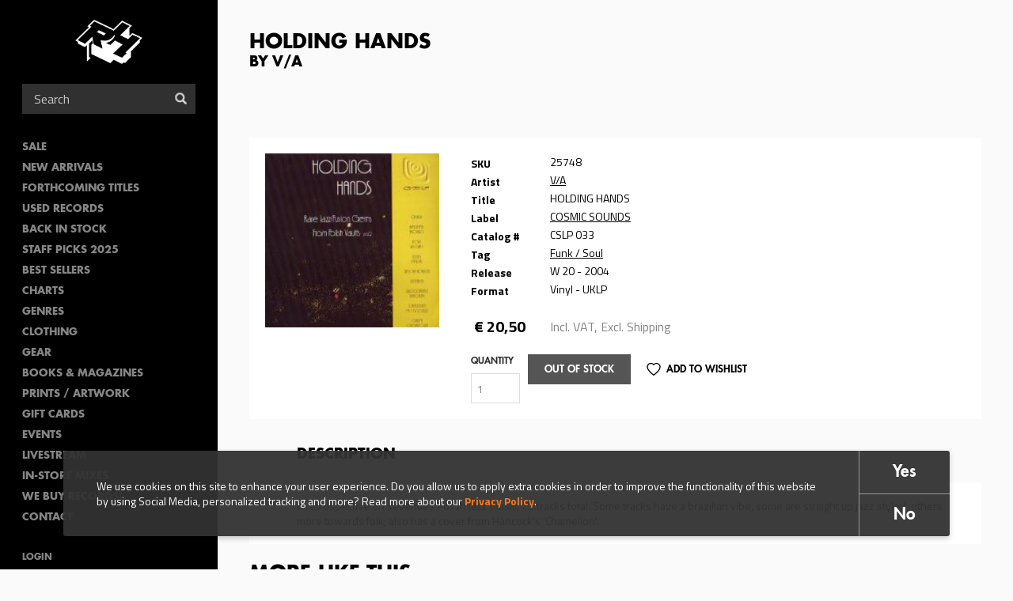

--- FILE ---
content_type: text/html; charset=utf-8
request_url: https://www.rushhour.nl/record/vinyl/holding-hands
body_size: 10154
content:
<!DOCTYPE html>
<!--[if lt IE 7 ]><html class="ie-6 ie-not-supported" lang="en" dir="ltr"
  xmlns:content="http://purl.org/rss/1.0/modules/content/"
  xmlns:dc="http://purl.org/dc/terms/"
  xmlns:foaf="http://xmlns.com/foaf/0.1/"
  xmlns:rdfs="http://www.w3.org/2000/01/rdf-schema#"
  xmlns:sioc="http://rdfs.org/sioc/ns#"
  xmlns:sioct="http://rdfs.org/sioc/types#"
  xmlns:skos="http://www.w3.org/2004/02/skos/core#"
  xmlns:xsd="http://www.w3.org/2001/XMLSchema#"><![endif]-->
<!--[if IE 7 ]><html class="ie-7 ie-not-supported" lang="en" dir="ltr"
  xmlns:content="http://purl.org/rss/1.0/modules/content/"
  xmlns:dc="http://purl.org/dc/terms/"
  xmlns:foaf="http://xmlns.com/foaf/0.1/"
  xmlns:rdfs="http://www.w3.org/2000/01/rdf-schema#"
  xmlns:sioc="http://rdfs.org/sioc/ns#"
  xmlns:sioct="http://rdfs.org/sioc/types#"
  xmlns:skos="http://www.w3.org/2004/02/skos/core#"
  xmlns:xsd="http://www.w3.org/2001/XMLSchema#"><![endif]-->
<!--[if IE 8 ]><html class="ie-8" lang="en" dir="ltr"
  xmlns:content="http://purl.org/rss/1.0/modules/content/"
  xmlns:dc="http://purl.org/dc/terms/"
  xmlns:foaf="http://xmlns.com/foaf/0.1/"
  xmlns:rdfs="http://www.w3.org/2000/01/rdf-schema#"
  xmlns:sioc="http://rdfs.org/sioc/ns#"
  xmlns:sioct="http://rdfs.org/sioc/types#"
  xmlns:skos="http://www.w3.org/2004/02/skos/core#"
  xmlns:xsd="http://www.w3.org/2001/XMLSchema#"><![endif]-->
<!--[if IE 9 ]><html class="ie-9" lang="en" dir="ltr"
  xmlns:content="http://purl.org/rss/1.0/modules/content/"
  xmlns:dc="http://purl.org/dc/terms/"
  xmlns:foaf="http://xmlns.com/foaf/0.1/"
  xmlns:rdfs="http://www.w3.org/2000/01/rdf-schema#"
  xmlns:sioc="http://rdfs.org/sioc/ns#"
  xmlns:sioct="http://rdfs.org/sioc/types#"
  xmlns:skos="http://www.w3.org/2004/02/skos/core#"
  xmlns:xsd="http://www.w3.org/2001/XMLSchema#"><![endif]-->
<!--[if (gte IE 9)|!(IE)]><!--><html lang="en" dir="ltr"
  xmlns:content="http://purl.org/rss/1.0/modules/content/"
  xmlns:dc="http://purl.org/dc/terms/"
  xmlns:foaf="http://xmlns.com/foaf/0.1/"
  xmlns:rdfs="http://www.w3.org/2000/01/rdf-schema#"
  xmlns:sioc="http://rdfs.org/sioc/ns#"
  xmlns:sioct="http://rdfs.org/sioc/types#"
  xmlns:skos="http://www.w3.org/2004/02/skos/core#"
  xmlns:xsd="http://www.w3.org/2001/XMLSchema#"><!--<![endif]-->

<head profile="http://www.w3.org/1999/xhtml/vocab">
  <!--[if (gt IE 11)|!(IE)]><!-->
    <script type="text/javascript">
      if (document.documentMode === 10) {
        document.documentElement.className += ' ie-10';
      }
      else if (document.documentMode === 11) {
        document.documentElement.className += ' ie-11';
      }
    </script>
  <!--<![endif]-->

  <meta charset="utf-8">
  <meta name="viewport" content="width=device-width, initial-scale=1.0, maximum-scale=1.0">
  <meta http-equiv="Content-Type" content="text/html; charset=utf-8" />
<link rel="shortcut icon" href="https://www.rushhour.nl/sites/all/themes/rushhour_theme/favicon.png" type="image/png" />
<script>{
    "@context": "https://schema.org",
    "@graph": [
        {
            "@type": "ImageObject",
            "@id": "https://objectstore.true.nl/rushhourrecords:files/styles/cover_large/storage-api-public/covers/25/25748.jpg?itok=Fte88vW4",
            "name": "",
            "url": "https://objectstore.true.nl/rushhourrecords:files/styles/cover_large/storage-api-public/covers/25/25748.jpg?itok=Fte88vW4",
            "width": "285",
            "height": "285"
        },
        {
            "@type": "Product",
            "name": "HOLDING HANDS by V/A",
            "brand": {
                "@type": "Brand",
                "@id": "https://www.rushhour.nl/label/cosmic-sounds",
                "name": "",
                "url": ""
            },
            "description": "A retrospective on seventies Polish jazz music, 13 tracks total. Some tracks have a brazilian vibe, some are straight up jazz styled, others more towards folk; also has a cover from Hancock\u0027s \u0027Chamelion\u0027.",
            "image": {
                "@type": "ImageObject",
                "url": "https://objectstore.true.nl/rushhourrecords:files/styles/cover_large/storage-api-public/covers/25/25748.jpg?itok=Fte88vW4",
                "width": "285",
                "height": "285"
            },
            "offers": {
                "@type": "Offer",
                "@id": "https://www.rushhour.nl/record/vinyl/holding-hands",
                "price": "20.50",
                "priceCurrency": "EUR",
                "url": "https://www.rushhour.nl/record/vinyl/holding-hands",
                "category": "purchase"
            }
        }
    ]
}</script>
<meta name="abstract" content="A retrospective on seventies Polish jazz music, 13 tracks total. Some tracks have a brazilian vibe, some are straight up jazz styled, others more towards folk; also has a cover from Hancock&#039;s &#039;Chamelion&#039;." />
<meta name="description" content="A retrospective on seventies Polish jazz music, 13 tracks total. Some tracks have a brazilian vibe, some are straight up jazz styled, others more towards folk; also has a cover from Hancock&#039;s &#039;Chamelion&#039;." />
<meta name="keywords" content="rush hour, rush hour music, rush hour records, rare records, collectable records,Books, Online Shopping, Book Store, Magazine, Subscription, Music, CDs, DVDs, Videos, Apparel, Accessories" />
<meta name="generator" content="Drupal 7 (http://drupal.org)" />
<link rel="canonical" href="https://www.rushhour.nl/record/vinyl/holding-hands" />
<link rel="shortlink" href="https://www.rushhour.nl/node/78827" />
<meta http-equiv="content-language" content="en" />
<meta property="og:type" content="album" />
<meta property="og:site_name" content="Rush Hour" />
<meta property="og:title" content="HOLDING HANDS" />
<meta property="og:url" content="https://www.rushhour.nl/record/vinyl/holding-hands" />
<meta property="og:description" content="A retrospective on seventies Polish jazz music, 13 tracks total. Some tracks have a brazilian vibe, some are straight up jazz styled, others more towards folk; also has a cover from Hancock&#039;s &#039;Chamelion&#039;." />
<meta property="og:image" content="https://objectstore.true.nl/rushhourrecords:files/styles/cover_large/storage-api-public/covers/25/25748.jpg?itok=Fte88vW4" />
<meta property="og:updated_time" content="2009-06-14T14:29:32+02:00" />
<meta property="og:image:url" content="https://objectstore.true.nl/rushhourrecords:files/styles/cover_large/storage-api-public/covers/25/25748.jpg?itok=Fte88vW4" />
<meta property="og:image:secure_url" content="https://objectstore.true.nl/rushhourrecords:files/styles/cover_large/storage-api-public/covers/25/25748.jpg?itok=Fte88vW4" />
<meta property="og:image:type" content="image/jpeg" />
<meta property="og:image:width" content="285" />
<meta property="og:image:height" content="285" />
<meta property="og:street_address" content="Spuistraat 110" />
<meta property="og:locality" content="Amsterdam" />
<meta property="og:postal_code" content="1012 VA" />
<meta property="og:country_name" content="The Netherlands" />
<meta property="product:price:amount" content="20.50" />
<meta property="og:email" content="info@rushhour.nl" />
<meta property="product:price:currency" content="EUR" />
<meta property="og:phone_number" content="+31204274505" />
<meta property="og:fax_number" content="+31204895189" />
<meta property="product:brand" content="COSMIC SOUNDS" />
<meta property="article:published_time" content="2004-05-12T00:00:00+02:00" />
<meta property="article:modified_time" content="2009-06-14T14:29:32+02:00" />
<meta property="product:retailer_title" content="Rush Hour Music" />
<meta property="product:retailer_part_no" content="25748" />
<meta property="product:mfr_part_no" content="CSLP 033" />
<meta name="dcterms.title" content="HOLDING HANDS" />
<meta name="dcterms.creator" content="Ad Ministrator test aussie" />
<meta name="dcterms.description" content="A retrospective on seventies Polish jazz music, 13 tracks total. Some tracks have a brazilian vibe, some are straight up jazz styled, others more towards folk; also has a cover from Hancock&#039;s &#039;Chamelion&#039;." />
<meta name="dcterms.date" content="2004-05-12T00:00+02:00" />
<meta name="dcterms.type" content="Text" />
<meta name="dcterms.format" content="text/html" />
<meta name="dcterms.identifier" content="https://www.rushhour.nl/record/vinyl/holding-hands" />
<meta name="dcterms.language" content="en" />
<meta name="dcterms.modified" content="2009-06-14T14:29+02:00" />
  <title>HOLDING HANDS - V/A | Rush Hour</title>
  <link type="text/css" rel="stylesheet" href="https://www.rushhour.nl/sites/default/files/css/css_zT-FQYYo8z1bqMkyy57wTC1unVUpopEN5Iivqzvh2yo.css" media="all" />
<link type="text/css" rel="stylesheet" href="https://www.rushhour.nl/sites/default/files/css/css_Mc7jqFegJpC34Z5ZgCSpOS2qmYILMUlG3b205Pj9lCQ.css" media="all" />
<link type="text/css" rel="stylesheet" href="https://www.rushhour.nl/sites/default/files/css/css_EfD3CRT7U2U56ddtWogD0thiMjkD83xSGS4vVpKgUMs.css" media="all" />
<link type="text/css" rel="stylesheet" href="https://www.rushhour.nl/sites/default/files/css/css_MErAX1At4kxM_LpQc67YdEDy8ruSkIHyLhSGVGxWDbw.css" media="all" />
  <!-- HTML5 element support & media queries for IE6-8 -->
  <!--[if lt IE 9]>
    <script src="//oss.maxcdn.com/libs/html5shiv/3.7.0/html5shiv.min.js"></script>
    <script src="//oss.maxcdn.com/libs/respond.js/1.4.2/respond.min.js"></script>
  <![endif]-->
  <script defer="defer" src="https://www.rushhour.nl/sites/default/files/google_tag/google_tag.script.js?t7f5zq"></script>
<script src="https://www.rushhour.nl/sites/all/modules/jquery_update/replace/jquery/1.12/jquery.min.js?v=1.12.4"></script>
<script src="https://www.rushhour.nl/misc/jquery-extend-3.4.0.js?v=1.12.4"></script>
<script src="https://www.rushhour.nl/misc/jquery-html-prefilter-3.5.0-backport.js?v=1.12.4"></script>
<script src="https://www.rushhour.nl/misc/jquery.once.js?v=1.2"></script>
<script src="https://www.rushhour.nl/misc/drupal.js?t7f5zq"></script>
<script src="https://www.rushhour.nl/sites/all/modules/jquery_update/js/jquery_browser.js?v=0.0.1"></script>
<script src="https://www.rushhour.nl/sites/all/modules/jquery_update/replace/ui/external/jquery.cookie.js?v=67fb34f6a866c40d0570"></script>
<script src="https://www.rushhour.nl/sites/all/themes/rushhour_theme/js/clamp.min.js?t7f5zq"></script>
<script src="https://www.rushhour.nl/misc/form-single-submit.js?v=7.103"></script>
<script src="https://www.rushhour.nl/sites/all/modules/dialog/misc/ajax.js?v=7.103"></script>
<script src="https://www.rushhour.nl/sites/all/modules/dialog/misc/ajax.dialog.js?v=7.103"></script>
<script src="https://www.rushhour.nl/sites/all/modules/jquery_update/js/jquery_update.js?v=0.0.1"></script>
<script src="https://www.rushhour.nl/sites/all/modules/entityreference/js/entityreference.js?t7f5zq"></script>
<script src="https://www.rushhour.nl/sites/all/modules/rushhour/modules/rushhour_player/js/jquery.jplayer.js?t7f5zq"></script>
<script src="https://www.rushhour.nl/sites/all/modules/rushhour/modules/rushhour_player/js/jplayer.playlist.js?t7f5zq"></script>
<script src="https://www.rushhour.nl/sites/all/modules/rushhour/modules/rushhour_player/js/rushhour_player.js?t7f5zq"></script>
<script src="https://www.rushhour.nl/sites/all/modules/clientside_validation/jquery-validate/jquery.validate.min.js?t7f5zq"></script>
<script src="https://www.rushhour.nl/sites/all/modules/field_group/field_group.js?t7f5zq"></script>
<script src="https://www.rushhour.nl/sites/all/libraries/flexslider/jquery.flexslider-min.js?t7f5zq"></script>
<script src="https://www.rushhour.nl/misc/progress.js?v=7.103"></script>
<script src="https://www.rushhour.nl/sites/all/themes/uncinc_basetheme/js/uncinc_basetheme.js?t7f5zq"></script>
<script src="https://www.rushhour.nl/sites/all/themes/rushhour_theme/js/rushhour_theme.js?t7f5zq"></script>
<script>jQuery.extend(Drupal.settings, {"basePath":"\/","pathPrefix":"","setHasJsCookie":0,"ajaxPageState":{"theme":"rushhour_theme","theme_token":"Z1-R77i__mqngx0oW3srjxjTkkHojvIX02ftmi2RvJo","jquery_version":"1.12","jquery_version_token":"NsHuovccO04BVtb0Rvo9ry_D-xJtRqMADuTSiYMk_3A","js":{"0":1,"sites\/all\/modules\/eu_cookie_compliance\/js\/eu_cookie_compliance.min.js":1,"sites\/all\/modules\/flexslider\/assets\/js\/flexslider.load.js":1,"sites\/all\/modules\/rushhour\/js\/rushhour.js":1,"sites\/all\/modules\/clientside_validation\/clientside_validation.ie8.js":1,"sites\/all\/modules\/clientside_validation\/clientside_validation_html5\/clientside_validation_html5.js":1,"sites\/all\/modules\/clientside_validation\/clientside_validation.js":1,"public:\/\/google_tag\/google_tag.script.js":1,"sites\/all\/modules\/jquery_update\/replace\/jquery\/1.12\/jquery.min.js":1,"misc\/jquery-extend-3.4.0.js":1,"misc\/jquery-html-prefilter-3.5.0-backport.js":1,"misc\/jquery.once.js":1,"misc\/drupal.js":1,"sites\/all\/modules\/jquery_update\/js\/jquery_browser.js":1,"sites\/all\/modules\/jquery_update\/replace\/ui\/external\/jquery.cookie.js":1,"sites\/all\/themes\/rushhour_theme\/js\/clamp.min.js":1,"misc\/form-single-submit.js":1,"sites\/all\/modules\/dialog\/misc\/ajax.js":1,"sites\/all\/modules\/dialog\/misc\/ajax.dialog.js":1,"sites\/all\/modules\/jquery_update\/js\/jquery_update.js":1,"sites\/all\/modules\/entityreference\/js\/entityreference.js":1,"sites\/all\/modules\/rushhour\/modules\/rushhour_player\/js\/jquery.jplayer.js":1,"sites\/all\/modules\/rushhour\/modules\/rushhour_player\/js\/jplayer.playlist.js":1,"sites\/all\/modules\/rushhour\/modules\/rushhour_player\/js\/rushhour_player.js":1,"sites\/all\/modules\/clientside_validation\/jquery-validate\/jquery.validate.min.js":1,"sites\/all\/modules\/field_group\/field_group.js":1,"sites\/all\/libraries\/flexslider\/jquery.flexslider-min.js":1,"misc\/progress.js":1,"sites\/all\/themes\/uncinc_basetheme\/js\/uncinc_basetheme.js":1,"sites\/all\/themes\/rushhour_theme\/js\/rushhour_theme.js":1},"css":{"modules\/system\/system.base.css":1,"modules\/system\/system.menus.css":1,"modules\/system\/system.messages.css":1,"modules\/system\/system.theme.css":1,"modules\/comment\/comment.css":1,"modules\/field\/theme\/field.css":1,"modules\/node\/node.css":1,"modules\/user\/user.css":1,"sites\/all\/modules\/views\/css\/views.css":1,"sites\/all\/modules\/ckeditor\/css\/ckeditor.css":1,"sites\/all\/modules\/entity_embed\/css\/entity_embed.css":1,"sites\/all\/modules\/ctools\/css\/ctools.css":1,"sites\/all\/modules\/eu_cookie_compliance\/css\/eu_cookie_compliance.bare.css":1,"sites\/all\/modules\/flexslider\/assets\/css\/flexslider_img.css":1,"sites\/all\/libraries\/flexslider\/flexslider.css":1,"sites\/all\/modules\/shs\/theme\/shs.formatter.css":1,"sites\/all\/modules\/date\/date_api\/date.css":1,"sites\/all\/themes\/rushhour_theme\/less\/rushhour_theme.css.less":1}},"eu_cookie_compliance":{"cookie_policy_version":"1.0.0","popup_enabled":1,"popup_agreed_enabled":0,"popup_hide_agreed":0,"popup_clicking_confirmation":false,"popup_scrolling_confirmation":false,"popup_html_info":"\u003Cdiv class=\u0022eu-cookie-compliance-banner eu-cookie-compliance-banner-info eu-cookie-compliance-banner--opt-in\u0022\u003E\n  \u003Cdiv class=\u0022popup-content info\u0022\u003E\n        \u003Cdiv id=\u0022popup-text\u0022\u003E\n      We use cookies on this site to enhance your user experience. Do you allow us to apply extra\u00a0cookies in order to\u00a0improve the functionality of this website by using Social Media, personalized tracking and more? Read more about our \u003Ca href=\u0022https:\/\/www.rushhour.nl\/privacy-cookie-policy\u0022\u003EPrivacy Policy\u003C\/a\u003E.              \u003Cbutton type=\u0022button\u0022 class=\u0022find-more-button eu-cookie-compliance-more-button\u0022\u003EMore info\u003C\/button\u003E\n          \u003C\/div\u003E\n    \n    \u003Cdiv id=\u0022popup-buttons\u0022 class=\u0022\u0022\u003E\n            \u003Cbutton type=\u0022button\u0022 class=\u0022agree-button eu-cookie-compliance-secondary-button\u0022\u003EYes\u003C\/button\u003E\n              \u003Cbutton type=\u0022button\u0022 class=\u0022decline-button eu-cookie-compliance-default-button\u0022 \u003ENo\u003C\/button\u003E\n          \u003C\/div\u003E\n  \u003C\/div\u003E\n\u003C\/div\u003E","use_mobile_message":false,"mobile_popup_html_info":"\u003Cdiv class=\u0022eu-cookie-compliance-banner eu-cookie-compliance-banner-info eu-cookie-compliance-banner--opt-in\u0022\u003E\n  \u003Cdiv class=\u0022popup-content info\u0022\u003E\n        \u003Cdiv id=\u0022popup-text\u0022\u003E\n                    \u003Cbutton type=\u0022button\u0022 class=\u0022find-more-button eu-cookie-compliance-more-button\u0022\u003EMore info\u003C\/button\u003E\n          \u003C\/div\u003E\n    \n    \u003Cdiv id=\u0022popup-buttons\u0022 class=\u0022\u0022\u003E\n            \u003Cbutton type=\u0022button\u0022 class=\u0022agree-button eu-cookie-compliance-secondary-button\u0022\u003EYes\u003C\/button\u003E\n              \u003Cbutton type=\u0022button\u0022 class=\u0022decline-button eu-cookie-compliance-default-button\u0022 \u003ENo\u003C\/button\u003E\n          \u003C\/div\u003E\n  \u003C\/div\u003E\n\u003C\/div\u003E\n","mobile_breakpoint":"768","popup_html_agreed":"\u003Cdiv\u003E\n  \u003Cdiv class=\u0022popup-content agreed\u0022\u003E\n    \u003Cdiv id=\u0022popup-text\u0022\u003E\n      \u003Cp\u003E\u0026lt;h2\u0026gt;Thank you for accepting cookies\u0026lt;\/h2\u0026gt;\u0026lt;p\u0026gt;You can now hide this message or find out more about cookies.\u0026lt;\/p\u0026gt;\u003C\/p\u003E\n    \u003C\/div\u003E\n    \u003Cdiv id=\u0022popup-buttons\u0022\u003E\n      \u003Cbutton type=\u0022button\u0022 class=\u0022hide-popup-button eu-cookie-compliance-hide-button\u0022\u003EHide\u003C\/button\u003E\n              \u003Cbutton type=\u0022button\u0022 class=\u0022find-more-button eu-cookie-compliance-more-button-thank-you\u0022 \u003EMore info\u003C\/button\u003E\n          \u003C\/div\u003E\n  \u003C\/div\u003E\n\u003C\/div\u003E","popup_use_bare_css":1,"popup_height":"auto","popup_width":0,"popup_delay":1000,"popup_link":"\/privacy-cookie-policy","popup_link_new_window":1,"popup_position":null,"fixed_top_position":1,"popup_language":"en","store_consent":false,"better_support_for_screen_readers":0,"reload_page":0,"domain":"","domain_all_sites":null,"popup_eu_only_js":0,"cookie_lifetime":"100","cookie_session":false,"disagree_do_not_show_popup":0,"method":"opt_in","allowed_cookies":"has_js\r\n_gat\r\n_ga\r\n_gid","withdraw_markup":"\u003Cbutton type=\u0022button\u0022 class=\u0022eu-cookie-withdraw-tab\u0022\u003EPrivacy settings\u003C\/button\u003E\n\u003Cdiv class=\u0022eu-cookie-withdraw-banner\u0022\u003E\n  \u003Cdiv class=\u0022popup-content info\u0022\u003E\n    \u003Cdiv id=\u0022popup-text\u0022\u003E\n      We use cookies on this site to enhance your user experience. Do you allow us to apply extra\u00a0cookies in order to\u00a0improve the functionality of this website by using Social Media, personalized tracking and more? Read more about our Privacy Policy.    \u003C\/div\u003E\n    \u003Cdiv id=\u0022popup-buttons\u0022\u003E\n      \u003Cbutton type=\u0022button\u0022 class=\u0022eu-cookie-withdraw-button\u0022\u003EWithdraw consent\u003C\/button\u003E\n    \u003C\/div\u003E\n  \u003C\/div\u003E\n\u003C\/div\u003E\n","withdraw_enabled":false,"withdraw_button_on_info_popup":false,"cookie_categories":[],"cookie_categories_details":[],"enable_save_preferences_button":true,"cookie_name":"","cookie_value_disagreed":"0","cookie_value_agreed_show_thank_you":"1","cookie_value_agreed":"2","containing_element":"body","automatic_cookies_removal":true,"close_button_action":"close_banner"},"urlIsAjaxTrusted":{"\/search":true,"\/record\/vinyl\/holding-hands":true},"field_group":{"html-element":"full"},"flexslider":{"optionsets":{"default":{"namespace":"flex-","selector":".slides \u003E li","easing":"swing","direction":"horizontal","reverse":false,"smoothHeight":false,"startAt":0,"animationSpeed":600,"initDelay":0,"useCSS":true,"touch":false,"video":false,"keyboard":true,"multipleKeyboard":false,"mousewheel":0,"controlsContainer":".flex-control-nav-container","sync":"","asNavFor":"","itemWidth":0,"itemMargin":0,"minItems":0,"maxItems":0,"move":0,"animation":"fade","slideshow":false,"slideshowSpeed":"7000","directionNav":false,"controlNav":"thumbnails","prevText":"Previous","nextText":"Next","pausePlay":false,"pauseText":"Pause","playText":"Play","randomize":false,"thumbCaptions":false,"thumbCaptionsBoth":false,"animationLoop":true,"pauseOnAction":true,"pauseOnHover":false,"manualControls":""}},"instances":{"flexslider-1":"default"}},"js":{"tokens":[]},"clientsideValidation":{"forms":{"commerce-cart-add-to-cart-form-23850":{"errorPlacement":"3","general":{"errorClass":"error","wrapper":"li","validateTabs":0,"scrollTo":0,"scrollSpeed":"1000","disableHtml5Validation":1,"validateOnBlur":"1","validateOnBlurAlways":"0","validateOnKeyUp":"1","validateBeforeAjax":"0","validateOnSubmit":"1","showMessages":"0","errorElement":"label"},"rules":{"quantity":{"maxlength":128,"messages":{"maxlength":"Quantity field has to have maximum 128 values."}},"line_item_fields[commerce_unit_price][und][0][amount]":{"required":true,"messages":{"required":"Unit price field is required.","maxlength":"Unit price field has to have maximum 128 values."},"maxlength":128},"line_item_fields[commerce_total][und][0][amount]":{"required":true,"messages":{"required":"Total field is required.","maxlength":"Total field has to have maximum 128 values."},"maxlength":128},"line_item_fields[commerce_product][und]":{"required":true,"messages":{"required":"Product field is required.","maxlength":"Product field has to have maximum 2048 values."},"maxlength":2048},"line_item_fields[commerce_display_path][und][0][value]":{"required":true,"messages":{"required":"Display path field is required.","maxlength":"Display path field has to have maximum 255 values."},"maxlength":255}}}},"general":{"usexregxp":0,"months":{"January":1,"Jan":1,"February":2,"Feb":2,"March":3,"Mar":3,"April":4,"Apr":4,"May":5,"June":6,"Jun":6,"July":7,"Jul":7,"August":8,"Aug":8,"September":9,"Sep":9,"October":10,"Oct":10,"November":11,"Nov":11,"December":12,"Dec":12}},"groups":{"commerce-cart-add-to-cart-form-23850":{}}}});</script>
</head>
<body class="html not-front not-logged-in no-sidebars page-node page-node- page-node-78827 node-type-record domain-rushhour-store i18n-en" >
    <div class="region region-page-top clearfix">
    <noscript aria-hidden="true"><iframe src="https://www.googletagmanager.com/ns.html?id=GTM-PTXGSLJ" height="0" width="0" style="display:none;visibility:hidden"></iframe></noscript>  </div>
  <header id="navbar" role="banner" class="">
    <div class="region region-header clearfix">
    <section id="block-blockify-blockify-logo" class="block block-blockify logo clearfix">

      
  <div class="block-content">
    <a href="/" id="logo" rel="home" title="Return to the Rush Hour home page"><img typeof="foaf:Image" src="https://www.rushhour.nl/sites/all/themes/rushhour_theme/logo.png" alt="Rush Hour logo" /></a>  </div>
</section> <!-- /.block -->
  </div>

    <nav role="navigation">
      <div class="region region-navigation clearfix">
    <section id="block-block-4" class="block block-block toggles clearfix">

      
  <div class="block-content">
    <div class="nav-toggle">
<div class="nav-toggle-box">
<div class="nav-toggle-inner"> </div>
</div>
</div>

<div class="search-toggle"> </div>
  </div>
</section> <!-- /.block -->
<section id="block-rushhour-records-search-search-form" class="block block-rushhour clearfix">

      
  <div class="block-content">
    <form action="/search" method="get" id="views-exposed-form-records-search-default" accept-charset="UTF-8"><div><div class="views-exposed-form">
  <div class="views-exposed-widgets clearfix">
              <div class="views-exposed-widget views-widget-sort-by">
        <input type="hidden" name="sort_by" value="" />
      </div>
      <div class="views-exposed-widget views-widget-sort-order">
              </div>
                    <div class="views-exposed-widget views-submit-button">
      <div class="form-item form-type-textfield form-item-query">
 <input placeholder="Search" type="text" id="edit-query" name="query" value="" size="30" maxlength="128" class="form-text" />
</div>
<button  class="ctools-use-ajax form-submit" type="submit" id="edit-submit-records-search" name="" value="Search">Search</button>    </div>
      </div>
</div>
</div></form>  </div>
</section> <!-- /.block -->
  <div class="region region-blockgroup-menu-links blockgroup clearfix">
    <section id="block-menu-block-2" class="block block-menu-block clearfix">

      
  <div class="block-content">
    <nav class="menu-block-wrapper menu-block-2 menu-name-main-menu parent-mlid-0 menu-level-1">
  <ul class="menu"><li class="first leaf menu-mlid-1472"><a href="https://www.rushhour.nl/search?sale=&amp;instock">SALE</a></li>
<li class="leaf menu-mlid-5685"><a href="/new-this-week">New Arrivals</a></li>
<li class="leaf menu-mlid-5686"><a href="/preorders">Forthcoming Titles</a></li>
<li class="leaf menu-mlid-9666"><a href="https://www.rushhour.nl/search?format=18&amp;used=1&amp;instock&amp;format=18&amp;used=1">Used Records</a></li>
<li class="leaf menu-mlid-10271"><a href="https://www.rushhour.nl/mailqueue/3796">Back In Stock</a></li>
<li class="leaf menu-mlid-11783"><a href="https://www.rushhour.nl/staff-picks-2025">Staff Picks 2025</a></li>
<li class="leaf menu-mlid-9541"><a href="/bestsellers">Best sellers</a></li>
<li class="leaf menu-mlid-4675"><a href="/charts">Charts</a></li>
<li class="leaf menu-mlid-10762"><a href="/categories">Genres</a></li>
<li class="leaf menu-mlid-4684"><a href="/clothing">Clothing</a></li>
<li class="leaf menu-mlid-4682"><a href="/gear">Gear</a></li>
<li class="leaf menu-mlid-10109"><a href="https://www.rushhour.nl/booksmagazines?sort_by=&amp;query=&amp;format=1829">Books &amp; Magazines</a></li>
<li class="leaf menu-mlid-10282"><a href="https://www.rushhour.nl/search?sort_by=&amp;query=&amp;format=193">PRINTS / ARTWORK</a></li>
<li class="leaf menu-mlid-9684"><a href="/gift-cards">Gift Cards</a></li>
<li class="leaf menu-mlid-4645"><a href="/events">Events</a></li>
<li class="leaf menu-mlid-11338"><a href="https://www.rushhour.nl/livestream">Livestream</a></li>
<li class="leaf menu-mlid-11274"><a href="https://rushhour.nl/store-mixes">In-Store Mixes</a></li>
<li class="leaf menu-mlid-11335"><a href="https://www.rushhour.nl/we-buy-records">We Buy Records!</a></li>
<li class="last leaf menu-mlid-9612"><a href="/contact">Contact</a></li>
</ul></nav>
  </div>
</section> <!-- /.block -->
<section id="block-system-user-menu" class="block block-system block-menu clearfix">

      
  <div class="block-content">
    <ul class="menu"><li class="first leaf"><a href="/user/login">Login</a></li>
<li class="last leaf"><a href="/shipping-support">Shipping &amp; Support</a></li>
</ul>  </div>
</section> <!-- /.block -->
  </div>
<section id="block-rushhour-shop-rushhour-shop-cart" class="block block-rushhour-shop clearfix">

      
  <div class="block-content">
    <div class="line-item-summary cart-empty" onclick="document.location = '';">
  <div class="line-item-wrapper icon-shopping-cart">
      </div>
    <div class="line-item-wrapper">
    <span class="line-item-total"> € 0,00 </span>
  </div>
    </div>
  </div>
</section> <!-- /.block -->
  </div>
  </nav>
  </header><!-- /#header -->

<div class="main-wrapper">


<main class="main-container clearfix">

  
    <section id="content-container">
      <div class="container">
                                              <h1 class="page-header">HOLDING HANDS <span class="sub-title">by V/A</span></h1>
                  

        <div>
                                                      <div class="region region-content clearfix">
    <section id="block-rushhour-player-jplayer" class="block block-rushhour-player hidden clearfix">

      
  <div class="block-content">
    
<div id="jplayer"" class="jp-jplayer"></div>

<div id="jp_container_1" class="jp-audio" role="application" aria-label="media player">
  <div class="jp-type-playlist">

    <div class="jp-details">
      <div class="jp-label field-now-playing">Now Playing <span class="queue"></span></div>
      <div class="jp-title field-name-field-title" aria-label="title"></div>
      <div class="jp-artist field-name-field-artist" aria-label="artist"></div>
      <div class="jp-addtocart field-name-field-product"></div>
    </div>

    <form class="jp-gui jp-interface">
      <div class="jp-controls">
        <button role="button" tabindex="0" autocomplete="off" disabled="disabled" class="jp-previous">Previous</button>
        <button role="button" tabindex="0" autocomplete="off" disabled="disabled" class="jp-play">Play</button>
        <button role="button" tabindex="0" autocomplete="off" disabled="disabled" class="jp-pause">Stop</button>
        <button role="button" tabindex="0" autocomplete="off" disabled="disabled" class="jp-next">Next</button>
      </div>

      <div class="jp-progress">
        <div class="jp-seek-bar">
          <div class="jp-play-bar"></div>
        </div>
      </div>

      <div class="jp-time-holder">
        <span class="jp-current-time" role="timer" aria-label="time">&nbsp;</span>
        <span class="jp-duration"     role="timer" aria-label="duration">&nbsp;</span>
      </div>

      <div class="jp-playlist">
        <ul>
          <li>&nbsp;</li>
        </ul>
      </div>
    </form>

    <div class="jp-no-solution">
      <span>Update Required</span>
      To play the media you will need to either update your browser to a recent version or update your <a href="http://get.adobe.com/flashplayer/" target="_blank">Flash plugin</a>.
    </div>
  </div>
</div>  </div>
</section> <!-- /.block -->
<section id="block-system-main" class="block block-system clearfix clearfix">

      
  <div class="block-content">
    <div  about="/record/vinyl/holding-hands" typeof="sioc:Item foaf:Document" class="ds-4colnode node-record view-mode-full record-nodes clearfix">

  
  <div class="card basic-margin-top-bottom clearfix">
    <div class="group-1 record-node record-node__images">
      <div class="field field-name-field-images"><div  id="flexslider-1" class="flexslider optionset-default imagestyle-cover-large">
  <ul class="slides"><li data-thumb="https://objectstore.true.nl/rushhourrecords:files/styles/cover_large/storage-api-public/covers/25/25748.jpg?itok=Fte88vW4" data-thumb-alt=""><img typeof="foaf:Image" src="https://objectstore.true.nl/rushhourrecords:files/styles/cover_large/storage-api-public/covers/25/25748.jpg?itok=Fte88vW4" width="285" height="285" alt="" title="" /></li>
</ul></div>
</div>    </div>

    <div class="group-2 record-node record-node__info">
      <table class="group-table field-group-html-element"><tr class="field field-name-record-sku"><td class="label-inline">SKU</td><td>25748</td></tr><tr class="field field-name-field-artist"><td class="label-inline">Artist</td><td><a href="/search?artist=156">V/A</a></td></tr><tr class="field field-name-title"><td class="label-inline">Title</td><td>HOLDING HANDS</td></tr><tr class="field field-name-field-label"><td class="label-inline">Label</td><td><a href="/search?label=39113">COSMIC SOUNDS</a></td></tr><tr class="field field-name-field-catalog-number"><td class="label-inline">Catalog #</td><td>CSLP 033</td></tr><tr class="field field-name-field-genre"><td class="label-inline">Tag</td><td><div class="item-list"><ul class="shs-hierarchy"><li class="shs-term-selected first last"><a href="/search?genre=12">Funk / Soul</a></li>
</ul></div></td></tr><tr class="field field-name-field-release-date"><td class="label-inline">Release</td><td><span  property="dc:date" datatype="xsd:dateTime" content="2004-05-10T00:00:00+02:00" class="date-display-single">W 20 - 2004</span></td></tr><tr class="field field-name-record-format"><td class="label-inline">Format</td><td>Vinyl - UKLP</td></tr><tr class="field field-name-commerce-price"><td> € 20,50 </td><td class="label-inline">incl. VAT, excl. shipping</td></tr></table><div class="field field-name-field-product"><form class="commerce-add-to-cart commerce-cart-add-to-cart-form-23850 out-of-stock" autocomplete="off" action="/record/vinyl/holding-hands" method="post" id="commerce-cart-add-to-cart-form-23850" accept-charset="UTF-8"><div><input type="hidden" name="product_id" value="23850" />
<input type="hidden" name="form_build_id" value="form-lbn5Ba2c4QvcgoZlYxmAXxC7DdZ_s1UVDJwKhRCBE4g" />
<input type="hidden" name="form_id" value="commerce_cart_add_to_cart_form_23850" />
<input type="hidden" name="add_to_wishlist_user" value="0" />
<div class="form-item form-type-textfield form-item-quantity">
  <label for="edit-quantity">Quantity </label>
 <input type="text" id="edit-quantity" name="quantity" value="1" size="5" maxlength="128" class="form-text" />
</div>
<button  disabled="disabled" type="submit" id="edit-submit" name="op" value="Out of stock" class="form-submit form-button-disabled">Out of stock</button><button  class="rushhour-list rushhour-list-wishlist form-submit" type="submit" id="edit-add-to-wishlist" name="add-to-wishlist" value="Add to Wishlist">Add to Wishlist</button></div></form></div>    </div>
  </div>

  <div class="card basic-margin-top-bottom clearfix">
    <div class="group-3 record-node record-node__tracks">
          </div>

    <div class="group-4 record-node record-node__description">
      <h3 class="label-above" >Description</h3><div>A retrospective on seventies Polish jazz music, 13 tracks total. Some tracks have a brazilian vibe, some are straight up jazz styled, others more towards folk; also has a cover from Hancock's 'Chamelion'.</div>    </div>
  </div>

</div>

  </div>
</section> <!-- /.block -->
<section id="block-views-more-like-this-block" class="block block-views clearfix">

        <h2 class="block-title">More like this</h2>
    
  <div class="block-content">
    

<div class="view view-more-like-this view-id-more_like_this view-display-id-block container-fluid-flex view-dom-id-0e82a35288ef60034786f9ad062f5508">
      
  
  
  
  
      <div class="view-content">
          <div class="views-row views-row-1 views-row-odd views-row-first fluid-medium 152720">
      
  <div class="views-field views-field-view-mode-teaser">        <span class="field-content"><div  about="/record/vinyl/totally-new-sound" typeof="sioc:Item foaf:Document" class="ds-1col node node-record node-teaser view-mode-teaser card card-record content-teaser m-cover text-center clearfix">

  
  <div class="field field-name-field-images"><a href="/record/vinyl/totally-new-sound"><img typeof="foaf:Image" src="https://objectstore.true.nl/rushhourrecords:files/styles/cover_medium/storage-api-public/covers/10/102847.jpg?itok=cFdDaNlv" width="185" height="185" alt="" /></a></div><div class="field field-name-field-artist">V/A</div><div class="field field-name-title">A TOTALLY NEW SOUND</div><div class="field field-name-node-link"><a href="/record/vinyl/totally-new-sound" class="link-overlay">Read more</a></div><a href="#play" class="button play-button" style="z-index: 2;" data-record-nid="152720">PLAY</a><div class="group-inline-wrapper price-wrapper"><div class="field field-name-field-product button-icon-only-cart"><div class="add-to-cart" data-display="rushhour_add_to_cart_button" data-shorttitles="0" data-showquantity="1" data-nid="152720"></div></div></div></div>

</span>  </div>  </div>
      <div class="views-row views-row-2 views-row-even fluid-medium 147947">
      
  <div class="views-field views-field-view-mode-teaser">        <span class="field-content"><div  about="/record/vinyl/we-are-10-birthday-presents" typeof="sioc:Item foaf:Document" class="ds-1col node node-record node-teaser view-mode-teaser card card-record content-teaser m-cover text-center clearfix">

  
  <div class="field field-name-field-images"><a href="/record/vinyl/we-are-10-birthday-presents"><img typeof="foaf:Image" src="https://objectstore.true.nl/rushhourrecords:files/styles/cover_medium/storage-api-public/covers/10/100075.jpg?itok=9ImtZnll" width="185" height="185" alt="" /></a></div><div class="field field-name-field-artist">V/A</div><div class="field field-name-title">WE ARE 10, THE BIRTHDAY PRESENTS</div><div class="field field-name-node-link"><a href="/record/vinyl/we-are-10-birthday-presents" class="link-overlay">Read more</a></div><a href="#play" class="button play-button" style="z-index: 2;" data-record-nid="147947">PLAY</a><div class="group-inline-wrapper price-wrapper"><div class="field field-name-field-product button-icon-only-cart"><div class="add-to-cart" data-display="rushhour_add_to_cart_button" data-shorttitles="0" data-showquantity="1" data-nid="147947"></div></div></div></div>

</span>  </div>  </div>
      <div class="views-row views-row-3 views-row-odd fluid-medium 147950">
      
  <div class="views-field views-field-view-mode-teaser">        <span class="field-content"><div  about="/record/cd/2007-2017-%C3%A2%E2%82%AC%E2%80%9C-10-years-transcendent-music" typeof="sioc:Item foaf:Document" class="ds-1col node node-record node-teaser view-mode-teaser card card-record content-teaser m-cover text-center clearfix">

  
  <div class="field field-name-field-images"><a href="/record/cd/2007-2017-%C3%A2%E2%82%AC%E2%80%9C-10-years-transcendent-music"><img typeof="foaf:Image" src="https://objectstore.true.nl/rushhourrecords:files/styles/cover_medium/storage-api-public/covers/10/100078.jpg?itok=q0bJT0qD" width="185" height="185" alt="" /></a></div><div class="field field-name-field-artist">V/A</div><div class="field field-name-title">2007-2017 â€“ 10 YEARS OF TRANSCENDENT MUSIC</div><div class="field field-name-node-link"><a href="/record/cd/2007-2017-%C3%A2%E2%82%AC%E2%80%9C-10-years-transcendent-music" class="link-overlay">Read more</a></div><div class="group-inline-wrapper price-wrapper"><div class="field field-name-field-product button-icon-only-cart"><div class="add-to-cart" data-display="rushhour_add_to_cart_button" data-shorttitles="0" data-showquantity="1" data-nid="147950"></div></div></div></div>

</span>  </div>  </div>
      <div class="views-row views-row-4 views-row-even fluid-medium 147948">
      
  <div class="views-field views-field-view-mode-teaser">        <span class="field-content"><div  about="/record/cd/we-are-10-birthday-presents" typeof="sioc:Item foaf:Document" class="ds-1col node node-record node-teaser view-mode-teaser card card-record content-teaser m-cover text-center clearfix">

  
  <div class="field field-name-field-images"><a href="/record/cd/we-are-10-birthday-presents"><img typeof="foaf:Image" src="https://objectstore.true.nl/rushhourrecords:files/styles/cover_medium/storage-api-public/covers/10/100076.jpg?itok=fyLT25b-" width="185" height="185" alt="" /></a></div><div class="field field-name-field-artist">V/A</div><div class="field field-name-title">WE ARE 10, THE BIRTHDAY PRESENTS</div><div class="field field-name-node-link"><a href="/record/cd/we-are-10-birthday-presents" class="link-overlay">Read more</a></div><a href="#play" class="button play-button" style="z-index: 2;" data-record-nid="147948">PLAY</a><div class="group-inline-wrapper price-wrapper"><div class="field field-name-field-product button-icon-only-cart"><div class="add-to-cart" data-display="rushhour_add_to_cart_button" data-shorttitles="0" data-showquantity="1" data-nid="147948"></div></div></div></div>

</span>  </div>  </div>
      <div class="views-row views-row-5 views-row-odd fluid-medium 133316">
      
  <div class="views-field views-field-view-mode-teaser">        <span class="field-content"><div  about="/record/cd/beach-diggin%E2%80%99-vol-3-guts-mambo" typeof="sioc:Item foaf:Document" class="ds-1col node node-record node-teaser view-mode-teaser card card-record content-teaser m-cover text-center clearfix">

  
  <div class="field field-name-field-images"><a href="/record/cd/beach-diggin%E2%80%99-vol-3-guts-mambo"><img typeof="foaf:Image" src="https://objectstore.true.nl/rushhourrecords:files/styles/cover_medium/storage-api-public/covers/84/84582.jpg?itok=0e-6C7Dw" width="185" height="185" alt="" /></a></div><div class="field field-name-field-artist">V/A</div><div class="field field-name-title">BEACH DIGGIN’ VOL. 3 BY GUTS &amp; MAMBO</div><div class="field field-name-node-link"><a href="/record/cd/beach-diggin%E2%80%99-vol-3-guts-mambo" class="link-overlay">Read more</a></div><a href="#play" class="button play-button" style="z-index: 2;" data-record-nid="133316">PLAY</a><div class="group-inline-wrapper price-wrapper"><div class="field field-name-field-product button-icon-only-cart"><div class="add-to-cart" data-display="rushhour_add_to_cart_button" data-shorttitles="0" data-showquantity="1" data-nid="133316"></div></div></div></div>

</span>  </div>  </div>
      <div class="views-row views-row-6 views-row-even fluid-medium 82232">
      
  <div class="views-field views-field-view-mode-teaser">        <span class="field-content"><div  about="/record/cd/sound-gold-vol-1" typeof="sioc:Item foaf:Document" class="ds-1col node node-record node-teaser view-mode-teaser card card-record content-teaser m-cover text-center clearfix">

  
  <div class="field field-name-field-images"><a href="/record/cd/sound-gold-vol-1"><img typeof="foaf:Image" src="https://objectstore.true.nl/rushhourrecords:files/styles/cover_medium/storage-api-public/default_images/default-release_0.png?itok=73qwCyEq" width="185" height="185" alt="" /></a></div><div class="field field-name-field-artist">V/A</div><div class="field field-name-title">SOUND OF GOLD VOL 1</div><div class="field field-name-node-link"><a href="/record/cd/sound-gold-vol-1" class="link-overlay">Read more</a></div><div class="group-inline-wrapper price-wrapper"><div class="field field-name-field-product button-icon-only-cart"><div class="add-to-cart" data-display="rushhour_add_to_cart_button" data-shorttitles="0" data-showquantity="1" data-nid="82232"></div></div></div></div>

</span>  </div>  </div>
      <div class="views-row views-row-7 views-row-odd fluid-medium 79579">
      
  <div class="views-field views-field-view-mode-teaser">        <span class="field-content"><div  about="/record/vinyl/born-soul-soul-power" typeof="sioc:Item foaf:Document" class="ds-1col node node-record node-teaser view-mode-teaser card card-record content-teaser m-cover text-center clearfix">

  
  <div class="field field-name-field-images"><a href="/record/vinyl/born-soul-soul-power"><img typeof="foaf:Image" src="https://objectstore.true.nl/rushhourrecords:files/styles/cover_medium/storage-api-public/covers/26/26630.jpg?itok=DHFw3iaK" width="185" height="185" /></a></div><div class="field field-name-field-artist">V/A</div><div class="field field-name-title">IN BORN SOUL / SOUL POWER</div><div class="field field-name-node-link"><a href="/record/vinyl/born-soul-soul-power" class="link-overlay">Read more</a></div><div class="group-inline-wrapper price-wrapper"><div class="field field-name-field-product button-icon-only-cart"><div class="add-to-cart" data-display="rushhour_add_to_cart_button" data-shorttitles="0" data-showquantity="1" data-nid="79579"></div></div></div></div>

</span>  </div>  </div>
      <div class="views-row views-row-8 views-row-even fluid-medium 79311">
      
  <div class="views-field views-field-view-mode-teaser">        <span class="field-content"><div  about="/record/cd/favorite-grooves" typeof="sioc:Item foaf:Document" class="ds-1col node node-record node-teaser view-mode-teaser card card-record content-teaser m-cover text-center clearfix">

  
  <div class="field field-name-field-images"><a href="/record/cd/favorite-grooves"><img typeof="foaf:Image" src="https://objectstore.true.nl/rushhourrecords:files/styles/cover_medium/storage-api-public/default_images/default-release_0.png?itok=73qwCyEq" width="185" height="185" alt="" /></a></div><div class="field field-name-field-artist">V/A</div><div class="field field-name-title">FAVORITE GROOVES</div><div class="field field-name-node-link"><a href="/record/cd/favorite-grooves" class="link-overlay">Read more</a></div><div class="group-inline-wrapper price-wrapper"><div class="field field-name-field-product button-icon-only-cart"><div class="add-to-cart" data-display="rushhour_add_to_cart_button" data-shorttitles="0" data-showquantity="1" data-nid="79311"></div></div></div></div>

</span>  </div>  </div>
      <div class="views-row views-row-9 views-row-odd fluid-medium 123705">
      
  <div class="views-field views-field-view-mode-teaser">        <span class="field-content"><div  about="/record/vinyl/hardcore-traxx-dance-mania-rec1986-95" typeof="sioc:Item foaf:Document" class="ds-1col node node-record node-teaser view-mode-teaser card card-record content-teaser m-cover text-center clearfix">

  
  <div class="field field-name-field-images"><a href="/record/vinyl/hardcore-traxx-dance-mania-rec1986-95"><img typeof="foaf:Image" src="https://objectstore.true.nl/rushhourrecords:files/styles/cover_medium/storage-api-public/covers/74/74546.jpg?itok=kfaBjba4" width="185" height="185" alt="" /></a></div><div class="field field-name-field-artist">V/A</div><div class="field field-name-title">HARDCORE TRAXX: DANCE MANIA REC(1986-95)</div><div class="field field-name-node-link"><a href="/record/vinyl/hardcore-traxx-dance-mania-rec1986-95" class="link-overlay">Read more</a></div><a href="#play" class="button play-button" style="z-index: 2;" data-record-nid="123705">PLAY</a><div class="group-inline-wrapper price-wrapper"><div class="field field-name-field-product button-icon-only-cart"><div class="add-to-cart" data-display="rushhour_add_to_cart_button" data-shorttitles="0" data-showquantity="1" data-nid="123705"></div></div></div></div>

</span>  </div>  </div>
      <div class="views-row views-row-10 views-row-even fluid-medium 268569">
      
  <div class="views-field views-field-view-mode-teaser">        <span class="field-content"><div  about="/record/vinyl/music-team-sampler" typeof="sioc:Item foaf:Document" class="ds-1col node node-record node-teaser view-mode-teaser card card-record content-teaser m-cover text-center clearfix">

  
  <div class="field field-name-field-images"><a href="/record/vinyl/music-team-sampler"><img typeof="foaf:Image" src="https://objectstore.true.nl/rushhourrecords:files/styles/cover_medium/storage-api-public/afs045_side_a_circle.jpg?itok=PXlg2Z56" width="185" height="185" alt="" /></a></div><div class="field field-name-field-artist">V/A</div><div class="field field-name-title">MUSIC TEAM SAMPLER</div><div class="field field-name-node-link"><a href="/record/vinyl/music-team-sampler" class="link-overlay">Read more</a></div><a href="#play" class="button play-button" style="z-index: 2;" data-record-nid="268569">PLAY</a><div class="group-inline-wrapper price-wrapper"><div class="field field-name-field-product button-icon-only-cart"><div class="add-to-cart" data-display="rushhour_add_to_cart_button" data-shorttitles="0" data-showquantity="1" data-nid="268569"></div></div></div></div>

</span>  </div>  </div>
      <div class="views-row views-row-11 views-row-odd fluid-medium 274951">
      
  <div class="views-field views-field-view-mode-teaser">        <span class="field-content"><div  about="/record/vinyl/nigeria-70-definitive-guide-1970s-funky-lagos-strut-25th-anniversary-edition" typeof="sioc:Item foaf:Document" class="ds-1col node node-record node-teaser view-mode-teaser card card-record content-teaser m-cover text-center clearfix">

  
  <div class="field field-name-field-images"><a href="/record/vinyl/nigeria-70-definitive-guide-1970s-funky-lagos-strut-25th-anniversary-edition"><img typeof="foaf:Image" src="https://objectstore.true.nl/rushhourrecords:files/styles/cover_medium/storage-api-public/strut044lp_-_packshot.jpg?itok=ZBPbPtKI" width="185" height="185" alt="" /></a></div><div class="field field-name-field-artist">V/A</div><div class="field field-name-title">NIGERIA 70: THE DEFINITIVE GUIDE TO 1970&#039;S FUNKY LAGOS (STRUT 25TH ANNIVERSARY EDITION)</div><div class="field field-name-node-link"><a href="/record/vinyl/nigeria-70-definitive-guide-1970s-funky-lagos-strut-25th-anniversary-edition" class="link-overlay">Read more</a></div><a href="#play" class="button play-button" style="z-index: 2;" data-record-nid="274951">PLAY</a><div class="group-inline-wrapper price-wrapper"><div class="field field-name-field-product button-icon-only-cart"><div class="add-to-cart" data-display="rushhour_add_to_cart_button" data-shorttitles="0" data-showquantity="1" data-nid="274951"></div></div></div></div>

</span>  </div>  </div>
      <div class="views-row views-row-12 views-row-even views-row-last fluid-medium 275519">
      
  <div class="views-field views-field-view-mode-teaser">        <span class="field-content"><div  about="/record/vinyl/surinam-funk-force" typeof="sioc:Item foaf:Document" class="ds-1col node node-record node-teaser view-mode-teaser card card-record content-teaser m-cover text-center clearfix">

  
  <div class="field field-name-field-images"><a href="/record/vinyl/surinam-funk-force"><img typeof="foaf:Image" src="https://objectstore.true.nl/rushhourrecords:files/styles/cover_medium/storage-api-public/covers/87/87257.jpg?itok=wwO0BTJp" width="185" height="185" alt="" /></a></div><div class="field field-name-field-artist">V/A</div><div class="field field-name-title">SURINAM FUNK FORCE </div><div class="field field-name-node-link"><a href="/record/vinyl/surinam-funk-force" class="link-overlay">Read more</a></div><a href="#play" class="button play-button" style="z-index: 2;" data-record-nid="275519">PLAY</a><div class="group-inline-wrapper price-wrapper"><div class="field field-name-field-product button-icon-only-cart"><div class="add-to-cart" data-display="rushhour_add_to_cart_button" data-shorttitles="0" data-showquantity="1" data-nid="275519"></div></div></div></div>

</span>  </div>  </div>
      </div>
  
  
  
  
  
  
</div>  </div>
</section> <!-- /.block -->
  </div>
        </div>
      </div>
          </section>

    
    
  </main>

<footer class="footer">
  <div class="container">
    <div class="row">
        <div class="region region-footer clearfix">
    <section id="block-menu-block-1" class="block block-menu-block col-xs-12 col-md-9 clearfix">

      
  <div class="block-content">
    <nav class="menu-block-wrapper menu-block-1 menu-name-menu-footer-menu parent-mlid-0 menu-level-1">
  <ul class="menu"><li class="first expanded menu-mlid-1029 col-xs-12 col-sm-4"><span class="nolink" tabindex="0">Webshop</span><ul class="menu"><li class="first leaf menu-mlid-1043"><a href="/privacy-cookie-policy">Cookies &amp; Privacy</a></li>
<li class="leaf menu-mlid-5221"><a href="/shipping-support">Shipping &amp; Support</a></li>
<li class="last leaf menu-mlid-1042"><a href="/contact">General Contact</a></li>
</ul></li>
<li class="last expanded menu-mlid-1030 col-xs-12 col-sm-4"><span class="nolink" tabindex="0">About us</span><ul class="menu"><li class="first leaf menu-mlid-9655"><a href="/about-rush-hour-music">Rush Hour Music</a></li>
<li class="last leaf menu-mlid-9654"><a href="/rush-hour-distribution">Distribution</a></li>
</ul></li>
</ul></nav>
  </div>
</section> <!-- /.block -->
  </div>
    </div>
  </div>
      <div class="footer-bottom container">
        <div class="region region-footer-bottom clearfix">
    <section id="block-block-6" class="block block-block block-footer--copyright col-xs-12 col-sm-6 clearfix">

      
  <div class="block-content">
    Copyright &copy; 2026 Rush Hour. All rights reserved.  </div>
</section> <!-- /.block -->
<section id="block-menu-menu-soclal-links" class="block block-menu block-footer--social col-xs-12 col-sm-6 clearfix">

      
  <div class="block-content">
    <ul class="menu"><li class="first leaf"><a href="https://www.facebook.com/rushhourrecordstore/?fref=ts" class="link-social link-social--facebook">Facebook</a></li>
<li class="leaf"><a href="https://www.instagram.com/rushhourstore/" class="link-social link-social--instagram">Instagram</a></li>
<li class="last leaf"><a href="https://twitter.com/rushhourstore" class="link-social link-social--twitter">Twitter</a></li>
</ul>  </div>
</section> <!-- /.block -->
  </div>
    </div>
  </footer>
</div>
  <script>window.eu_cookie_compliance_cookie_name = "";</script>
<script defer="defer" src="https://www.rushhour.nl/sites/all/modules/eu_cookie_compliance/js/eu_cookie_compliance.min.js?t7f5zq"></script>
<script src="https://www.rushhour.nl/sites/all/modules/flexslider/assets/js/flexslider.load.js?t7f5zq"></script>
<script src="https://www.rushhour.nl/sites/all/modules/rushhour/js/rushhour.js?t7f5zq"></script>
<script src="https://www.rushhour.nl/sites/all/modules/clientside_validation/clientside_validation.ie8.js?t7f5zq"></script>
<script src="https://www.rushhour.nl/sites/all/modules/clientside_validation/clientside_validation_html5/clientside_validation_html5.js?t7f5zq"></script>
<script src="https://www.rushhour.nl/sites/all/modules/clientside_validation/clientside_validation.js?t7f5zq"></script>
</body>
</html>


--- FILE ---
content_type: application/javascript
request_url: https://www.rushhour.nl/sites/all/themes/rushhour_theme/js/rushhour_theme.js?t7f5zq
body_size: 2353
content:
var Drupal = Drupal || {};
var myPlaylist;

(function ($, Drupal) {

  /*Drupal.behaviors.rushhour_clamp_text = {
    attach: function (context, settings) {
      // Clamp errors when there are no paragraph elements. Always filter with :has(p).
      var elements = $('.view-mode-search_index_large .field-name-body:has(p)', context);

      elements.once('clamp', function () {
        $clamp(this, {
          clamp: 4
        });
      });
    }
  }*/

  /**
   * Make sure that only full rows are displayed on the front page.
   */
  /*Drupal.behaviors.frontpage_max_height = {
    attach: function (context) {
      var target = $('#block-views-latest-records-block'),
          cards  = $('.fluid-medium', target);

      if (target.length == 0) {
        return;
      }

      $(window).on('resize', function (e) {
        var multiplier = Math.floor(((cards.length+1) * cards.first().outerWidth() - 1) / target.innerWidth());

        target.css('overflow', 'hidden');
        target.css('max-height', function() {
          return cards.first().outerHeight() * multiplier;
        });
      }).trigger('resize');
    }
  }*/

  Drupal.behaviors.fix_title = {
    attach: function (context) {
      // Quick & dirty fix. Remove if we find a better solution
      // to counter page title cache.
      $('.page-header', context).once('fix-title', function () {
        $('head title').text($(this).text());
      });
    }
  }

  Drupal.behaviors.uncinc_nav = {
    attach: function (context) {
      var navToggle = $('.nav-toggle:not(.nav-toggle-processed)');

      if (navToggle.length > 0) {
        navToggle.addClass('nav-toggle-processed');

        $('body', context).bind('click', function (e) {
          $('body', context).removeClass('show-nav');
        });
        $('nav', context).click(function (e) {
          e.stopPropagation();
        });
        navToggle.click(function () {
          var menu = $('.region-blockgroup-menu-links');
          var height = menu.height();

          if ($('body').hasClass('show-nav')) {
            menu.css('bottom', 0);
            $('body').removeClass('show-nav');
          } else {
            menu.css('bottom', -height);
            $('body').addClass('show-nav');
          }

          // When search toggle is active
          if ($('#views-exposed-form-records-search-default').hasClass('show-search-mobile')) {
            $('#views-exposed-form-records-search-default').css('bottom', 0).removeClass('show-search-mobile');
          }
        });

        // Change on resize
        $( window ).resize(function() {
          var menu = $('.region-blockgroup-menu-links');
          var height = menu.height();
          if ($('body').hasClass('show-nav')) {
            menu.css('bottom', -height);
          }
        });
      }
    }
  }

  Drupal.behaviors.search_toggle = {
    attach: function (settings) {
      $('.search-toggle:not(.search-toggle-processed)').addClass('search-toggle-processed').on('click', function (e) {
        var search_form = $('#views-exposed-form-records-search-default');
        var height = search_form.height();

        if (search_form.hasClass('show-search-mobile')) {
          search_form.css('bottom', 0).removeClass('show-search-mobile');
        } else {
          search_form.css('bottom', -height).addClass('show-search-mobile');
        }

        // When nav toggle is active
        if ($('body').hasClass('show-nav')) {
          $('.region-blockgroup-menu-links').css('bottom', 0);
          $('body').removeClass('show-nav');
        }
      });
      $(document).click(function(e) {
        if (!$(e.target).is('.block-rushhour-searching-search-filters') && $(".block-rushhour-searching-search-filters dropdown").length > 0) {
        //  $('.dropdown-button').trigger('click');
        }
      });
    }
  }

  /*Drupal.behaviors.initialise_player = {
    attach: function(context) {
      myPlaylist = new jPlayerPlaylist({
        jPlayer: "#jplayer",
        cssSelectorAncestor: "#jp_container_1"
      }, [], {
        supplied: "mp3",
        errorAlerts: true,
        wmode: "window"
      });

      var jpDetails = $('#jp_container_1').find('.jp-details');

      $("#jplayer").bind($.jPlayer.event.play, function (e) {
        var current = myPlaylist.playlist[myPlaylist.current],
            artist  = typeof current.artist !== 'undefined' ? current.artist : '&nbsp;';

        console.log(current, artist);

        jpDetails.find('.jp-artist').html(artist);
      });
    }
  }*/

  /*Drupal.behaviors.create_play_buttons = {
    attach: function(context) {
      $('ol.tracklist').once('list', function () {
        var cart = $(this).parents('.node-record').find('form.commerce-add-to-cart'),
            tracklist = [];

        $('li.track', this).has('.field-name-field-audio').once('play-button', function() {
          var options = {
            title: $('.field-name-field-title',  this).html(),
            mp3:   $('.field-name-field-audio',  this).html()
          }

          if ($(this).has('.field-name-field-artist')) {
            options.artist = $('.field-name-field-artist', this).html();
          }

          tracklist[$(this).index()] = options;

          $(this).on('click', function() {
            myPlaylist.setPlaylist(tracklist);
            myPlaylist.play($(this).index());
          });

          $('.field-name-field-audio', this).css('display', 'block').html('&nbsp;');
        });
      });
    }
  }*/
/**
 * Attach handlers to evaluate the strength of any password fields and to check
 * that its confirmation is correct.
 */

  Drupal.behaviors.password = {
    attach: function (context, settings) {
      var translate = settings.password;
      $('input.password-field', context).once('password', function () {
        var passwordInput = $(this);
        var innerWrapper = $(this).parent();
        var outerWrapper = $(this).parent().parent();

        // Add identifying class to password element parent.
        innerWrapper.addClass('password-parent');

        // Add the password confirmation layer.
        $('input.password-confirm', outerWrapper).parent().prepend('<div class="password-confirm">' + translate['confirmTitle'] + ' <span></span></div>').addClass('confirm-parent');
        var confirmInput = $('input.password-confirm', outerWrapper);
        var confirmResult = $('div.password-confirm', outerWrapper);
        var confirmChild = $('span', confirmResult);

        // Add the description box.
        var passwordMeter = '<div class="password-strength"><div class="password-strength-text" aria-live="assertive"></div><div class="password-strength-title">' + translate['strengthTitle'] + '</div><div class="password-indicator"><div class="indicator"></div></div></div>';
        $(outerWrapper).append(passwordMeter);
        $(outerWrapper).append('<div class="password-suggestions description"></div>');
        var passwordDescription = $('div.password-suggestions', outerWrapper).hide();

        // Check the password strength.
        var passwordCheck = function () {

          // Evaluate the password strength.
          var result = Drupal.evaluatePasswordStrength(passwordInput.val(), settings.password);

          // Update the suggestions for how to improve the password.
          if (passwordDescription.html() != result.message) {
            passwordDescription.html(result.message);
          }

          // Only show the description box if there is a weakness in the password.
          if (result.strength == 100) {
            passwordDescription.hide();
          }
          else {
            passwordDescription.show();
          }

          // Adjust the length of the strength indicator.
          $(innerWrapper).find('.indicator').css('width', result.strength + '%');

          // Update the strength indication text.
          $(innerWrapper).find('.password-strength-text').html(result.indicatorText);

          passwordCheckMatch();
        };

        // Check that password and confirmation inputs match.
        var passwordCheckMatch = function () {

          if (confirmInput.val()) {
            var success = passwordInput.val() === confirmInput.val();

            // Show the confirm result.
            confirmResult.css({ visibility: 'visible' });

            // Remove the previous styling if any exists.
            if (this.confirmClass) {
              confirmChild.removeClass(this.confirmClass);
            }

            // Fill in the success message and set the class accordingly.
            var confirmClass = success ? 'ok' : 'error';
            confirmChild.html(translate['confirm' + (success ? 'Success' : 'Failure')]).addClass(confirmClass);
            this.confirmClass = confirmClass;
          }
          else {
            confirmResult.css({ visibility: 'hidden' });
          }
        };

        // Monitor keyup and blur events.
        // Blur must be used because a mouse paste does not trigger keyup.
        passwordInput.keyup(passwordCheck).focus(passwordCheck).blur(passwordCheck);
        confirmInput.keyup(passwordCheckMatch).blur(passwordCheckMatch);
      });
    }
  };

  $.fn.changePageTitle = function(page_header, page_title) {
    $('.page_header').html(page_header);
    document.title = page_title;
  };
})(jQuery, Drupal);
